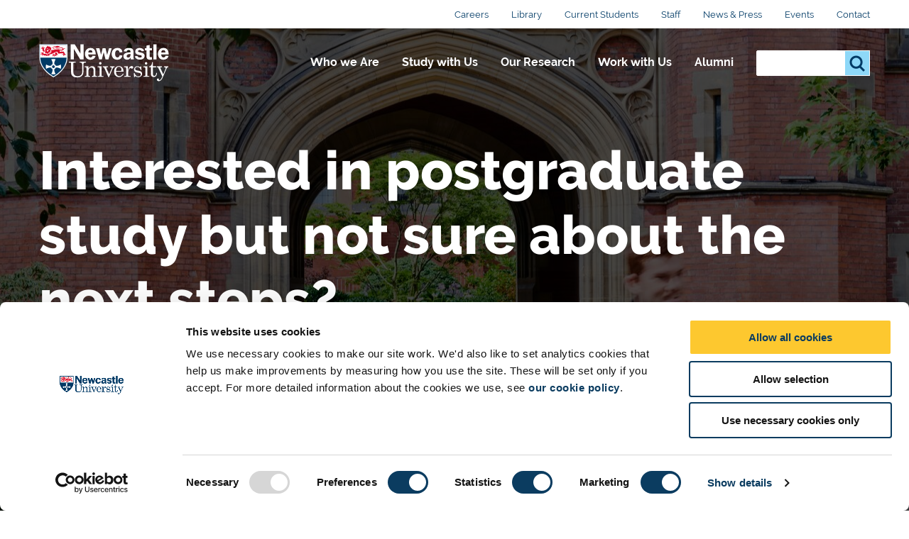

--- FILE ---
content_type: application/javascript
request_url: https://www.ncl.ac.uk/webtemplate/js/dist/lib/ncuvision__dataLayerEvents.min.js
body_size: 1200
content:
var dataLayerEvents=function(){var e,a,t,s,n,r={dropdownClick:function(t,s){if(s.hasClass("dropDownHeading"))e=t.hasClass("dropdown")?"accordion-expand-full":"accordion-expand-partial",a=s.text().trim();else if(s.hasClass("toggle")||s.hasClass("courseMore")){e="accordion-expand-full";var n=s.parents(".course").find(".courseTitle .courseName").first().text().trim();a=n}else{var i=s.parents(".dropDownBlock").children(".dropDownHeading").text().trim();a="accordion:"+i+":"+s.text().trim(),e="cta-click"}r.pushData()},gallery:function(t,s){s.hasClass("slick-arrow")?(a="media-gallery:"+s.text().trim().toLowerCase(),e="on-page-elements",r.pushData()):s.hasClass("btn")?(a="media-gallery: cta-click:"+s.text().trim(),e="on-page-elements",r.pushData()):s.hasClass("videoOverlay")&&(a="media-gallery: video-play",e="on-page-elements",r.pushData())},linkClick:function(t,s){a=t.hasClass("articleList")?s.find("h4").text().trim():s.text().trim(),e="link-click",r.pushData()},ctaClick:function(t,s){a=s.text().trim(),e="cta-click",r.pushData()},media:function(){e="cta-click",a="video-play",r.pushData()},courseSearch:function(a){t=a.find(".searchBoxInput").val(),n=$(".search input[name=filterBy]:checked").val(),s=n,e="course-search",r.pushDataCourseSearch()},search:function(a){t=a.find(".searchBoxInput").val(),e="top-nav-search",r.pushDataSearch()},relatedPeople:function(t,s){var n="",i="";(s.hasClass("relatedPersonLinkTel")||s.hasClass("relatedPersonLinkMail"))&&(n=s.parents(".relatedPerson").find("h4").text().trim(),i=s.hasClass("relatedPersonLinkTel")?"telephone-link":"email-link",a=n+":"+i,e="people-carousel",r.pushData())},widgetClick:function(t,s){var n=t.attr("data-type");e=n+"-widget-selection",a=s.val(),r.pushData()},pushData:function(){dataLayer.push({event:"click",eventCategory:"2018-refresh-events",eventAction:e,label:a})},pushDataCourseSearch:function(){dataLayer.push({event:"click",eventCategory:"2018-refresh-events",eventAction:e,searchTerm:t,searchArea:s})},pushDataSearch:function(){dataLayer.push({event:"click",eventCategory:"2018-refresh-events",eventAction:e,searchTerm:t})}};return{init:function(){$("body").on({click:function(){var e=$(this),a=e.closest("section, .header, .footer");if(1===a.length){var t=a[0].className.split(" "),s=["dualPanel","fullWidthBanner","promoBanner","promoPanels","relatedProjects","articleList"],n=!1,i=["introPanel","individualCTA","ctaBlock","mediaWidget","newsFeed"],l=!1,c=["dropdown","courseDropDowns"],o=!1;t.forEach(function(e){-1!==c.indexOf(e)?o=!0:-1!==i.indexOf(e)?l=!0:-1!==s.indexOf(e)&&(n=!0)}),!0===o?r.dropdownClick(a,e):!0===l?r.ctaClick(a,e):!0===n&&!1===e.hasClass("labelLink")&&!1===e.hasClass("paginationButton")?r.linkClick(a,e):a.hasClass("videoBlock")?r.media(a,e):a.hasClass("gallery")?r.gallery(a,e):a.hasClass("relatedPeople")&&r.relatedPeople(a,e)}}},"a, button"),$("body").on("click","input.searchSubmit",function(){var e=$(this).closest("section, .headerSearchBox");e.hasClass("search")?r.courseSearch(e):e.hasClass("headerSearchBox")&&r.search(e)}),$("body").on({change:function(){var e=$(this),a=e.closest("section, .header, .footer");if(1===a.length){var t=a[0].className.split(" "),s=["dataWidget"],n=!1;t.forEach(function(e){-1!==s.indexOf(e)&&(n=!0)}),!0===n&&r.widgetClick(a,e)}}},"select")}}};$(document).ready(function(){dataLayerEvents().init()});

--- FILE ---
content_type: text/xml; charset=UTF-8
request_url: https://from.ncl.ac.uk/rss.xml
body_size: 5363
content:
<?xml version="1.0" encoding="UTF-8"?>
<rss xmlns:content="http://purl.org/rss/1.0/modules/content/" xmlns:dc="http://purl.org/dc/elements/1.1/" version="2.0">
  <channel>
    <title>From Blog</title>
    <link>https://from.ncl.ac.uk</link>
    <description>Read the latest research and innovation news, stories and insight from Newcastle University on the From blog.</description>
    <language>en</language>
    <pubDate>Thu, 29 Jan 2026 13:22:12 GMT</pubDate>
    <dc:date>2026-01-29T13:22:12Z</dc:date>
    <dc:language>en</dc:language>
    <item>
      <title>Advancing cancer research: innovations, challenges, future directions</title>
      <link>https://from.ncl.ac.uk/advancing-cancer-research-innovations-challenges-future-directions</link>
      <description>&lt;div class="hs-featured-image-wrapper"&gt; 
 &lt;a href="https://from.ncl.ac.uk/advancing-cancer-research-innovations-challenges-future-directions" title="" class="hs-featured-image-link"&gt; &lt;img src="https://from.ncl.ac.uk/hubfs/New%20Project%20(21)-2.jpg" alt="A researcher surveys test samples at Newcastle University's Centre for Cancer" class="hs-featured-image" style="width:auto !important; max-width:50%; float:left; margin:0 15px 15px 0;"&gt; &lt;/a&gt; 
&lt;/div&gt; 
&lt;h2&gt;Cancer research is changing fast, increasingly driven by research innovations such as precision medicine, immunotherapy, AI, and closer links between discovery science and patient care. But what challenges face oncology today, and what are the next steps for researchers?&lt;/h2&gt; 
&lt;p&gt;Professor Steven Clifford, Director of &lt;a href="https://www.ncl.ac.uk/cancer/"&gt;Newcastle University’s Centre for Cancer&lt;/a&gt;, writes about&lt;span style="line-height: 19.425px;"&gt; how the Centre is advancing cancer research, tackling today’s challenges, and shaping the future of diagnosis, clinical trials, and personalised treatment.&lt;/span&gt;&lt;/p&gt;</description>
      <content:encoded>&lt;div class="hs-featured-image-wrapper"&gt; 
 &lt;a href="https://from.ncl.ac.uk/advancing-cancer-research-innovations-challenges-future-directions" title="" class="hs-featured-image-link"&gt; &lt;img src="https://from.ncl.ac.uk/hubfs/New%20Project%20(21)-2.jpg" alt="A researcher surveys test samples at Newcastle University's Centre for Cancer" class="hs-featured-image" style="width:auto !important; max-width:50%; float:left; margin:0 15px 15px 0;"&gt; &lt;/a&gt; 
&lt;/div&gt; 
&lt;h2&gt;Cancer research is changing fast, increasingly driven by research innovations such as precision medicine, immunotherapy, AI, and closer links between discovery science and patient care. But what challenges face oncology today, and what are the next steps for researchers?&lt;/h2&gt; 
&lt;p&gt;Professor Steven Clifford, Director of &lt;a href="https://www.ncl.ac.uk/cancer/"&gt;Newcastle University’s Centre for Cancer&lt;/a&gt;, writes about&lt;span style="line-height: 19.425px;"&gt; how the Centre is advancing cancer research, tackling today’s challenges, and shaping the future of diagnosis, clinical trials, and personalised treatment.&lt;/span&gt;&lt;/p&gt;  
&lt;img src="https://track.hubspot.com/__ptq.gif?a=5025575&amp;amp;k=14&amp;amp;r=https%3A%2F%2Ffrom.ncl.ac.uk%2Fadvancing-cancer-research-innovations-challenges-future-directions&amp;amp;bu=https%253A%252F%252Ffrom.ncl.ac.uk&amp;amp;bvt=rss" alt="" width="1" height="1" style="min-height:1px!important;width:1px!important;border-width:0!important;margin-top:0!important;margin-bottom:0!important;margin-right:0!important;margin-left:0!important;padding-top:0!important;padding-bottom:0!important;padding-right:0!important;padding-left:0!important; "&gt;</content:encoded>
      <category>Cancer</category>
      <category>Data</category>
      <category>Research</category>
      <category>Research Excellence</category>
      <category>Ageing and Health</category>
      <category>Global</category>
      <category>Innovation and Enterprise</category>
      <category>Featured 1</category>
      <pubDate>Thu, 29 Jan 2026 08:55:48 GMT</pubDate>
      <guid>https://from.ncl.ac.uk/advancing-cancer-research-innovations-challenges-future-directions</guid>
      <dc:date>2026-01-29T08:55:48Z</dc:date>
      <dc:creator>Professor Steve Clifford</dc:creator>
    </item>
    <item>
      <title>Could just 10 minutes of intense exercise fight cancer?</title>
      <link>https://from.ncl.ac.uk/could-just-10-minutes-of-intense-exercise-fight-cancer</link>
      <description>&lt;div class="hs-featured-image-wrapper"&gt; 
 &lt;a href="https://from.ncl.ac.uk/could-just-10-minutes-of-intense-exercise-fight-cancer" title="" class="hs-featured-image-link"&gt; &lt;img src="https://from.ncl.ac.uk/hubfs/FromBlog_Exercise_Header_sm%20(1).jpg" alt="Group of men and women enjoying an exercise class" class="hs-featured-image" style="width:auto !important; max-width:50%; float:left; margin:0 15px 15px 0;"&gt; &lt;/a&gt; 
&lt;/div&gt; 
&lt;h2&gt;A remarkable new study has revealed that just 10 minutes of intense exercise could help fight cancer.&lt;/h2&gt; 
&lt;h2&gt;Contents:&amp;nbsp;&lt;/h2&gt; 
&lt;ol&gt; 
 &lt;li&gt;&lt;a href="#in-the-uk"&gt;Bowel cancer in the UK&lt;/a&gt;&lt;a href="https://www.ncl.ac.uk/press/articles/latest/2025/12/exercisehelpsfightbowelcancer/?utm_source=Facebook&amp;amp;utm_medium=social&amp;amp;utm_campaign=researchnews&amp;amp;utm_id=Social%20media&amp;amp;utm_content=exercisehelpsfightbowelcancer&amp;amp;fbclid=IwQ0xDSwPLyJxjbGNrA8vIk2V4dG4DYWVtAjExAHNydGMGYXBwX2lkDDM1MDY4NTUzMTcyOAABHgPf4W__cGet5JZTEZK_8PKV2UEUnC7bi_I34QyPnay0vuwkcE9jgx7Pznt8_aem_Y95Yjtzr9iDs1Xy9p4qNoA"&gt;&lt;span style="color: #467886; line-height: 19.425px;"&gt;&lt;/span&gt;&lt;/a&gt;&lt;span style="line-height: 19.425px;"&gt;&lt;/span&gt;&lt;span style="line-height: 19.425px;"&gt; &lt;/span&gt;&lt;/li&gt; 
 &lt;li&gt;&lt;a href="#what-is"&gt;What is bowel cancer?&lt;/a&gt;&lt;/li&gt; 
 &lt;li&gt;&lt;a href="#what-does"&gt;What does exercise do to cancer?&lt;/a&gt;&lt;/li&gt; 
 &lt;li&gt;&lt;a href="#how-did"&gt;How did the study work?&lt;/a&gt;&lt;/li&gt; 
&lt;/ol&gt; 
&lt;p&gt;&amp;nbsp;&lt;/p&gt;</description>
      <content:encoded>&lt;div class="hs-featured-image-wrapper"&gt; 
 &lt;a href="https://from.ncl.ac.uk/could-just-10-minutes-of-intense-exercise-fight-cancer" title="" class="hs-featured-image-link"&gt; &lt;img src="https://from.ncl.ac.uk/hubfs/FromBlog_Exercise_Header_sm%20(1).jpg" alt="Group of men and women enjoying an exercise class" class="hs-featured-image" style="width:auto !important; max-width:50%; float:left; margin:0 15px 15px 0;"&gt; &lt;/a&gt; 
&lt;/div&gt; 
&lt;h2&gt;A remarkable new study has revealed that just 10 minutes of intense exercise could help fight cancer.&lt;/h2&gt; 
&lt;h2&gt;Contents:&amp;nbsp;&lt;/h2&gt; 
&lt;ol&gt; 
 &lt;li&gt;&lt;a href="#in-the-uk"&gt;Bowel cancer in the UK&lt;/a&gt;&lt;a href="https://www.ncl.ac.uk/press/articles/latest/2025/12/exercisehelpsfightbowelcancer/?utm_source=Facebook&amp;amp;utm_medium=social&amp;amp;utm_campaign=researchnews&amp;amp;utm_id=Social%20media&amp;amp;utm_content=exercisehelpsfightbowelcancer&amp;amp;fbclid=IwQ0xDSwPLyJxjbGNrA8vIk2V4dG4DYWVtAjExAHNydGMGYXBwX2lkDDM1MDY4NTUzMTcyOAABHgPf4W__cGet5JZTEZK_8PKV2UEUnC7bi_I34QyPnay0vuwkcE9jgx7Pznt8_aem_Y95Yjtzr9iDs1Xy9p4qNoA"&gt;&lt;span style="color: #467886; line-height: 19.425px;"&gt;&lt;/span&gt;&lt;/a&gt;&lt;span style="line-height: 19.425px;"&gt;&lt;/span&gt;&lt;span style="line-height: 19.425px;"&gt; &lt;/span&gt;&lt;/li&gt; 
 &lt;li&gt;&lt;a href="#what-is"&gt;What is bowel cancer?&lt;/a&gt;&lt;/li&gt; 
 &lt;li&gt;&lt;a href="#what-does"&gt;What does exercise do to cancer?&lt;/a&gt;&lt;/li&gt; 
 &lt;li&gt;&lt;a href="#how-did"&gt;How did the study work?&lt;/a&gt;&lt;/li&gt; 
&lt;/ol&gt; 
&lt;p&gt;&amp;nbsp;&lt;/p&gt;  
&lt;img src="https://track.hubspot.com/__ptq.gif?a=5025575&amp;amp;k=14&amp;amp;r=https%3A%2F%2Ffrom.ncl.ac.uk%2Fcould-just-10-minutes-of-intense-exercise-fight-cancer&amp;amp;bu=https%253A%252F%252Ffrom.ncl.ac.uk&amp;amp;bvt=rss" alt="" width="1" height="1" style="min-height:1px!important;width:1px!important;border-width:0!important;margin-top:0!important;margin-bottom:0!important;margin-right:0!important;margin-left:0!important;padding-top:0!important;padding-bottom:0!important;padding-right:0!important;padding-left:0!important; "&gt;</content:encoded>
      <category>Cancer</category>
      <category>Research</category>
      <category>Research Excellence</category>
      <category>Ageing and Health</category>
      <category>Global</category>
      <category>Innovation and Enterprise</category>
      <category>Featured 3</category>
      <pubDate>Wed, 28 Jan 2026 08:23:26 GMT</pubDate>
      <guid>https://from.ncl.ac.uk/could-just-10-minutes-of-intense-exercise-fight-cancer</guid>
      <dc:date>2026-01-28T08:23:26Z</dc:date>
      <dc:creator>Newcastle University</dc:creator>
    </item>
    <item>
      <title>Are virtual influencers the future of influencer marketing?</title>
      <link>https://from.ncl.ac.uk/are-virtual-influencers-the-future-of-influencer-marketing</link>
      <description>&lt;div class="hs-featured-image-wrapper"&gt; 
 &lt;a href="https://from.ncl.ac.uk/are-virtual-influencers-the-future-of-influencer-marketing" title="" class="hs-featured-image-link"&gt; &lt;img src="https://from.ncl.ac.uk/hubfs/New%20Project%20(15)-2.jpg" alt="AI image of a young female AI influencer" class="hs-featured-image" style="width:auto !important; max-width:50%; float:left; margin:0 15px 15px 0;"&gt; &lt;/a&gt; 
&lt;/div&gt; 
&lt;h2&gt;Once a novelty, virtual influencers have taken the marketing industry by storm. But virtual influencers have since faced their share of challenges, including debates about their authenticity and ethical use.&lt;span style="line-height: 19.425px;"&gt; &lt;/span&gt;&lt;span style="line-height: 19.425px;"&gt; &lt;/span&gt;&lt;/h2&gt; 
&lt;p&gt;&lt;span style="line-height: 19.425px;"&gt;With the rapid and widespread public use of generative artificial intelligence (GenAI), it remains uncertain whether virtual influencers are the future of influencer marketing. However, this uncertainty can be navigated if we understand the benefits and challenges of virtual influencers, as well as how to use them in marketing and management effectively, ethically, and sustainably.&lt;/span&gt;&lt;/p&gt;</description>
      <content:encoded>&lt;div class="hs-featured-image-wrapper"&gt; 
 &lt;a href="https://from.ncl.ac.uk/are-virtual-influencers-the-future-of-influencer-marketing" title="" class="hs-featured-image-link"&gt; &lt;img src="https://from.ncl.ac.uk/hubfs/New%20Project%20(15)-2.jpg" alt="AI image of a young female AI influencer" class="hs-featured-image" style="width:auto !important; max-width:50%; float:left; margin:0 15px 15px 0;"&gt; &lt;/a&gt; 
&lt;/div&gt; 
&lt;h2&gt;Once a novelty, virtual influencers have taken the marketing industry by storm. But virtual influencers have since faced their share of challenges, including debates about their authenticity and ethical use.&lt;span style="line-height: 19.425px;"&gt; &lt;/span&gt;&lt;span style="line-height: 19.425px;"&gt; &lt;/span&gt;&lt;/h2&gt; 
&lt;p&gt;&lt;span style="line-height: 19.425px;"&gt;With the rapid and widespread public use of generative artificial intelligence (GenAI), it remains uncertain whether virtual influencers are the future of influencer marketing. However, this uncertainty can be navigated if we understand the benefits and challenges of virtual influencers, as well as how to use them in marketing and management effectively, ethically, and sustainably.&lt;/span&gt;&lt;/p&gt;  
&lt;img src="https://track.hubspot.com/__ptq.gif?a=5025575&amp;amp;k=14&amp;amp;r=https%3A%2F%2Ffrom.ncl.ac.uk%2Fare-virtual-influencers-the-future-of-influencer-marketing&amp;amp;bu=https%253A%252F%252Ffrom.ncl.ac.uk&amp;amp;bvt=rss" alt="" width="1" height="1" style="min-height:1px!important;width:1px!important;border-width:0!important;margin-top:0!important;margin-bottom:0!important;margin-right:0!important;margin-left:0!important;padding-top:0!important;padding-bottom:0!important;padding-right:0!important;padding-left:0!important; "&gt;</content:encoded>
      <category>Data</category>
      <category>Culture and Creative Arts</category>
      <category>Research</category>
      <category>Research Excellence</category>
      <category>Global</category>
      <category>Business and Partnerships</category>
      <category>Innovation and Enterprise</category>
      <category>Featured 2</category>
      <pubDate>Tue, 27 Jan 2026 14:41:16 GMT</pubDate>
      <guid>https://from.ncl.ac.uk/are-virtual-influencers-the-future-of-influencer-marketing</guid>
      <dc:date>2026-01-27T14:41:16Z</dc:date>
      <dc:creator>Dr Dinara Davlembayeva and Prof Savvas Papagiannidis</dc:creator>
    </item>
    <item>
      <title>What was it like to attend COP30 as a first time delegate?</title>
      <link>https://from.ncl.ac.uk/what-was-it-like-to-attend-cop30</link>
      <description>&lt;div class="hs-featured-image-wrapper"&gt; 
 &lt;a href="https://from.ncl.ac.uk/what-was-it-like-to-attend-cop30" title="" class="hs-featured-image-link"&gt; &lt;img src="https://from.ncl.ac.uk/hubfs/New%20Project%20(10)-2.jpg" alt="Closing plenary at the UN Climate Change Conference" class="hs-featured-image" style="width:auto !important; max-width:50%; float:left; margin:0 15px 15px 0;"&gt; &lt;/a&gt; 
&lt;/div&gt; 
&lt;h2&gt;In November 2025, a group of specialists from&amp;nbsp;Newcastle University&amp;nbsp;visited Belém,&amp;nbsp;Brazil for the latest UN Climate Change Conference (COP30).&amp;nbsp;&lt;span&gt;&lt;/span&gt;&lt;/h2&gt; 
&lt;p&gt;&lt;span&gt;In this blog,&amp;nbsp;&lt;/span&gt;&lt;span&gt;Olivia Elwood, Sustainability&amp;nbsp;Officer at Newcastle University&lt;/span&gt;&lt;span&gt;, writes about&amp;nbsp;visiting this vital event&amp;nbsp;through the eyes of those who attended.&lt;/span&gt;&lt;/p&gt;</description>
      <content:encoded>&lt;div class="hs-featured-image-wrapper"&gt; 
 &lt;a href="https://from.ncl.ac.uk/what-was-it-like-to-attend-cop30" title="" class="hs-featured-image-link"&gt; &lt;img src="https://from.ncl.ac.uk/hubfs/New%20Project%20(10)-2.jpg" alt="Closing plenary at the UN Climate Change Conference" class="hs-featured-image" style="width:auto !important; max-width:50%; float:left; margin:0 15px 15px 0;"&gt; &lt;/a&gt; 
&lt;/div&gt; 
&lt;h2&gt;In November 2025, a group of specialists from&amp;nbsp;Newcastle University&amp;nbsp;visited Belém,&amp;nbsp;Brazil for the latest UN Climate Change Conference (COP30).&amp;nbsp;&lt;span&gt;&lt;/span&gt;&lt;/h2&gt; 
&lt;p&gt;&lt;span&gt;In this blog,&amp;nbsp;&lt;/span&gt;&lt;span&gt;Olivia Elwood, Sustainability&amp;nbsp;Officer at Newcastle University&lt;/span&gt;&lt;span&gt;, writes about&amp;nbsp;visiting this vital event&amp;nbsp;through the eyes of those who attended.&lt;/span&gt;&lt;/p&gt;  
&lt;img src="https://track.hubspot.com/__ptq.gif?a=5025575&amp;amp;k=14&amp;amp;r=https%3A%2F%2Ffrom.ncl.ac.uk%2Fwhat-was-it-like-to-attend-cop30&amp;amp;bu=https%253A%252F%252Ffrom.ncl.ac.uk&amp;amp;bvt=rss" alt="" width="1" height="1" style="min-height:1px!important;width:1px!important;border-width:0!important;margin-top:0!important;margin-bottom:0!important;margin-right:0!important;margin-left:0!important;padding-top:0!important;padding-bottom:0!important;padding-right:0!important;padding-left:0!important; "&gt;</content:encoded>
      <category>One Planet</category>
      <category>Culture and Creative Arts</category>
      <category>Cities and Place</category>
      <category>Research</category>
      <category>Research Excellence</category>
      <category>Sustainable Development</category>
      <category>Global</category>
      <pubDate>Thu, 15 Jan 2026 16:00:59 GMT</pubDate>
      <guid>https://from.ncl.ac.uk/what-was-it-like-to-attend-cop30</guid>
      <dc:date>2026-01-15T16:00:59Z</dc:date>
      <dc:creator>Olivia Elwood</dc:creator>
    </item>
    <item>
      <title>See the Whole of Me: promoting the importance of maternal listening</title>
      <link>https://from.ncl.ac.uk/see-the-whole-of-me-promoting-the-importance-of-maternal-listening</link>
      <description>&lt;div class="hs-featured-image-wrapper"&gt; 
 &lt;a href="https://from.ncl.ac.uk/see-the-whole-of-me-promoting-the-importance-of-maternal-listening" title="" class="hs-featured-image-link"&gt; &lt;img src="https://from.ncl.ac.uk/hubfs/FromBlog_SeeTheWholeOfMe_Header_sm.jpg" alt="A collage of image stills from the animation, featuring a foetus surrounded by sketches of women." class="hs-featured-image" style="width:auto !important; max-width:50%; float:left; margin:0 15px 15px 0;"&gt; &lt;/a&gt; 
&lt;/div&gt; 
&lt;h2&gt;Co-created with mums, mums-to-be, and a multidisciplinary team of specialists, ‘See the Whole of Me’ is a powerful animation illuminating the importance of active listening in maternity care.&lt;/h2&gt; 
&lt;p&gt;Here, &lt;a href="https://www.ncl.ac.uk/computing/people/profile/carolineclaisse.html"&gt;Dr Caroline Claisse&lt;/a&gt; from &lt;a href="https://www.ncl.ac.uk/computing/research/groups/open-lab/"&gt;Newcastle University’s Open Lab&lt;/a&gt; writes about how the collaborative process of making the animation continues to amplify their voices.&lt;/p&gt;</description>
      <content:encoded>&lt;div class="hs-featured-image-wrapper"&gt; 
 &lt;a href="https://from.ncl.ac.uk/see-the-whole-of-me-promoting-the-importance-of-maternal-listening" title="" class="hs-featured-image-link"&gt; &lt;img src="https://from.ncl.ac.uk/hubfs/FromBlog_SeeTheWholeOfMe_Header_sm.jpg" alt="A collage of image stills from the animation, featuring a foetus surrounded by sketches of women." class="hs-featured-image" style="width:auto !important; max-width:50%; float:left; margin:0 15px 15px 0;"&gt; &lt;/a&gt; 
&lt;/div&gt; 
&lt;h2&gt;Co-created with mums, mums-to-be, and a multidisciplinary team of specialists, ‘See the Whole of Me’ is a powerful animation illuminating the importance of active listening in maternity care.&lt;/h2&gt; 
&lt;p&gt;Here, &lt;a href="https://www.ncl.ac.uk/computing/people/profile/carolineclaisse.html"&gt;Dr Caroline Claisse&lt;/a&gt; from &lt;a href="https://www.ncl.ac.uk/computing/research/groups/open-lab/"&gt;Newcastle University’s Open Lab&lt;/a&gt; writes about how the collaborative process of making the animation continues to amplify their voices.&lt;/p&gt;  
&lt;img src="https://track.hubspot.com/__ptq.gif?a=5025575&amp;amp;k=14&amp;amp;r=https%3A%2F%2Ffrom.ncl.ac.uk%2Fsee-the-whole-of-me-promoting-the-importance-of-maternal-listening&amp;amp;bu=https%253A%252F%252Ffrom.ncl.ac.uk&amp;amp;bvt=rss" alt="" width="1" height="1" style="min-height:1px!important;width:1px!important;border-width:0!important;margin-top:0!important;margin-bottom:0!important;margin-right:0!important;margin-left:0!important;padding-top:0!important;padding-bottom:0!important;padding-right:0!important;padding-left:0!important; "&gt;</content:encoded>
      <category>Research Excellence</category>
      <category>Ageing and Health</category>
      <category>Research Practice</category>
      <category>Humanities and Social Sciences</category>
      <pubDate>Thu, 18 Dec 2025 23:02:33 GMT</pubDate>
      <guid>https://from.ncl.ac.uk/see-the-whole-of-me-promoting-the-importance-of-maternal-listening</guid>
      <dc:date>2025-12-18T23:02:33Z</dc:date>
      <dc:creator>Dr Caroline Claisse</dc:creator>
    </item>
    <item>
      <title>When tracking becomes toxic: the potential dark side of fitness technology</title>
      <link>https://from.ncl.ac.uk/the-dark-side-of-fitness-technology</link>
      <description>&lt;div class="hs-featured-image-wrapper"&gt; 
 &lt;a href="https://from.ncl.ac.uk/the-dark-side-of-fitness-technology" title="" class="hs-featured-image-link"&gt; &lt;img src="https://from.ncl.ac.uk/hubfs/FromBlog_FitnessTech_Header_sm.jpg" alt="A woman in navy fitness gear looks down at her fitness tracker watch disapprovingly." class="hs-featured-image" style="width:auto !important; max-width:50%; float:left; margin:0 15px 15px 0;"&gt; &lt;/a&gt; 
&lt;/div&gt; 
&lt;h2&gt;Are your fitness gadgets having a negative effect on your life?&lt;/h2&gt; 
&lt;p&gt;Recent research shows that fitness technologies -&amp;nbsp;with their embedded design of quantification, gamification, and socialisation -&amp;nbsp;may unintentionally be undermining your psychological, behavioural, and social wellbeing.&lt;/p&gt; 
&lt;p&gt;&lt;a href="https://www.linkedin.com/in/haiyan%EF%BC%88cindy%EF%BC%89-chen-a28b56200/"&gt;Haiyan Chen&lt;/a&gt;, a PhD graduate from Newcastle University Business School, writes about her recent research into fitness-related self-service technologies and the aspects of its development that needs to change.&lt;/p&gt;</description>
      <content:encoded>&lt;div class="hs-featured-image-wrapper"&gt; 
 &lt;a href="https://from.ncl.ac.uk/the-dark-side-of-fitness-technology" title="" class="hs-featured-image-link"&gt; &lt;img src="https://from.ncl.ac.uk/hubfs/FromBlog_FitnessTech_Header_sm.jpg" alt="A woman in navy fitness gear looks down at her fitness tracker watch disapprovingly." class="hs-featured-image" style="width:auto !important; max-width:50%; float:left; margin:0 15px 15px 0;"&gt; &lt;/a&gt; 
&lt;/div&gt; 
&lt;h2&gt;Are your fitness gadgets having a negative effect on your life?&lt;/h2&gt; 
&lt;p&gt;Recent research shows that fitness technologies -&amp;nbsp;with their embedded design of quantification, gamification, and socialisation -&amp;nbsp;may unintentionally be undermining your psychological, behavioural, and social wellbeing.&lt;/p&gt; 
&lt;p&gt;&lt;a href="https://www.linkedin.com/in/haiyan%EF%BC%88cindy%EF%BC%89-chen-a28b56200/"&gt;Haiyan Chen&lt;/a&gt;, a PhD graduate from Newcastle University Business School, writes about her recent research into fitness-related self-service technologies and the aspects of its development that needs to change.&lt;/p&gt;  
&lt;img src="https://track.hubspot.com/__ptq.gif?a=5025575&amp;amp;k=14&amp;amp;r=https%3A%2F%2Ffrom.ncl.ac.uk%2Fthe-dark-side-of-fitness-technology&amp;amp;bu=https%253A%252F%252Ffrom.ncl.ac.uk&amp;amp;bvt=rss" alt="" width="1" height="1" style="min-height:1px!important;width:1px!important;border-width:0!important;margin-top:0!important;margin-bottom:0!important;margin-right:0!important;margin-left:0!important;padding-top:0!important;padding-bottom:0!important;padding-right:0!important;padding-left:0!important; "&gt;</content:encoded>
      <category>Research Excellence</category>
      <category>Ageing and Health</category>
      <category>Humanities and Social Sciences</category>
      <category>Postgraduate Research</category>
      <pubDate>Thu, 18 Dec 2025 22:35:37 GMT</pubDate>
      <guid>https://from.ncl.ac.uk/the-dark-side-of-fitness-technology</guid>
      <dc:date>2025-12-18T22:35:37Z</dc:date>
      <dc:creator>Haiyan Chen</dc:creator>
    </item>
    <item>
      <title>Contested Territories: how community-led planning reimagines more inclusive urban futures</title>
      <link>https://from.ncl.ac.uk/community-led-planning-inclusive-urban-futures</link>
      <description>&lt;div class="hs-featured-image-wrapper"&gt; 
 &lt;a href="https://from.ncl.ac.uk/community-led-planning-inclusive-urban-futures" title="" class="hs-featured-image-link"&gt; &lt;img src="https://from.ncl.ac.uk/hubfs/FromBlog_UrbanFutures_Headersm.jpg" alt="Two hugging children look back at a red-coloured housing estate while children play outside. Ukamau Housing Estate, Santiago de Chile (credit: Esteban Burgos)." class="hs-featured-image" style="width:auto !important; max-width:50%; float:left; margin:0 15px 15px 0;"&gt; &lt;/a&gt; 
&lt;/div&gt; 
&lt;h2&gt;What happens when communities take the lead in shaping their cities?&lt;/h2&gt; 
&lt;p&gt;A new project is using digital storytelling to highlight inequalities in urban development. Dr Gabriel Silvestre from our School of Architecture, Planning &amp;amp; Landscape speaks to us about the project, and how it shows the creativity and resilience of communities resisting displacement.&lt;/p&gt;</description>
      <content:encoded>&lt;div class="hs-featured-image-wrapper"&gt; 
 &lt;a href="https://from.ncl.ac.uk/community-led-planning-inclusive-urban-futures" title="" class="hs-featured-image-link"&gt; &lt;img src="https://from.ncl.ac.uk/hubfs/FromBlog_UrbanFutures_Headersm.jpg" alt="Two hugging children look back at a red-coloured housing estate while children play outside. Ukamau Housing Estate, Santiago de Chile (credit: Esteban Burgos)." class="hs-featured-image" style="width:auto !important; max-width:50%; float:left; margin:0 15px 15px 0;"&gt; &lt;/a&gt; 
&lt;/div&gt; 
&lt;h2&gt;What happens when communities take the lead in shaping their cities?&lt;/h2&gt; 
&lt;p&gt;A new project is using digital storytelling to highlight inequalities in urban development. Dr Gabriel Silvestre from our School of Architecture, Planning &amp;amp; Landscape speaks to us about the project, and how it shows the creativity and resilience of communities resisting displacement.&lt;/p&gt;  
&lt;img src="https://track.hubspot.com/__ptq.gif?a=5025575&amp;amp;k=14&amp;amp;r=https%3A%2F%2Ffrom.ncl.ac.uk%2Fcommunity-led-planning-inclusive-urban-futures&amp;amp;bu=https%253A%252F%252Ffrom.ncl.ac.uk&amp;amp;bvt=rss" alt="" width="1" height="1" style="min-height:1px!important;width:1px!important;border-width:0!important;margin-top:0!important;margin-bottom:0!important;margin-right:0!important;margin-left:0!important;padding-top:0!important;padding-bottom:0!important;padding-right:0!important;padding-left:0!important; "&gt;</content:encoded>
      <category>Cities and Place</category>
      <category>Research Excellence</category>
      <category>Humanities and Social Sciences</category>
      <category>Featured 2</category>
      <pubDate>Tue, 16 Dec 2025 14:42:15 GMT</pubDate>
      <guid>https://from.ncl.ac.uk/community-led-planning-inclusive-urban-futures</guid>
      <dc:date>2025-12-16T14:42:15Z</dc:date>
      <dc:creator>Dr Gabriel Silvestre</dc:creator>
    </item>
    <item>
      <title>Does the International Day of Neutrality still matter?</title>
      <link>https://from.ncl.ac.uk/un-international-day-of-neutrality</link>
      <description>&lt;div class="hs-featured-image-wrapper"&gt; 
 &lt;a href="https://from.ncl.ac.uk/un-international-day-of-neutrality" title="" class="hs-featured-image-link"&gt; &lt;img src="https://from.ncl.ac.uk/hubfs/International%20Day%20of%20Neutrality-UN-Flags-1200x628.jpg" alt="A row of various flags of different nations line up, facing East, in front of official-looking buildings." class="hs-featured-image" style="width:auto !important; max-width:50%; float:left; margin:0 15px 15px 0;"&gt; &lt;/a&gt; 
&lt;/div&gt; 
&lt;h2&gt;Every year on 12 December, the United Nations marks the International Day of Neutrality – a reminder that stepping back from conflict can sometimes help prevent it.&lt;/h2&gt; 
&lt;p&gt;But in an age of choice and the interconnectedness between trade and foreign policy, can any nation truly be neutral in 2025?&lt;/p&gt; 
&lt;p&gt;In today’s fast-moving world, events in one region can quickly cause rifts and shifts across the globe. How is it possible, then, for any country to truly stay neutral?&lt;/p&gt; 
&lt;p&gt;Here, Senior Lecturer in Contemporary British History &lt;a href="https://www.ncl.ac.uk/hca/people/profile/martinfarr.html"&gt;Dr Martin Farr&lt;/a&gt; explores how the idea of neutrality has shifted over time and shares his view on whether the UN’s International Day of Neutrality, and indeed the UN itself, still holds political influence in our interdependent global society. &lt;/p&gt;</description>
      <content:encoded>&lt;div class="hs-featured-image-wrapper"&gt; 
 &lt;a href="https://from.ncl.ac.uk/un-international-day-of-neutrality" title="" class="hs-featured-image-link"&gt; &lt;img src="https://from.ncl.ac.uk/hubfs/International%20Day%20of%20Neutrality-UN-Flags-1200x628.jpg" alt="A row of various flags of different nations line up, facing East, in front of official-looking buildings." class="hs-featured-image" style="width:auto !important; max-width:50%; float:left; margin:0 15px 15px 0;"&gt; &lt;/a&gt; 
&lt;/div&gt; 
&lt;h2&gt;Every year on 12 December, the United Nations marks the International Day of Neutrality – a reminder that stepping back from conflict can sometimes help prevent it.&lt;/h2&gt; 
&lt;p&gt;But in an age of choice and the interconnectedness between trade and foreign policy, can any nation truly be neutral in 2025?&lt;/p&gt; 
&lt;p&gt;In today’s fast-moving world, events in one region can quickly cause rifts and shifts across the globe. How is it possible, then, for any country to truly stay neutral?&lt;/p&gt; 
&lt;p&gt;Here, Senior Lecturer in Contemporary British History &lt;a href="https://www.ncl.ac.uk/hca/people/profile/martinfarr.html"&gt;Dr Martin Farr&lt;/a&gt; explores how the idea of neutrality has shifted over time and shares his view on whether the UN’s International Day of Neutrality, and indeed the UN itself, still holds political influence in our interdependent global society. &lt;/p&gt;  
&lt;img src="https://track.hubspot.com/__ptq.gif?a=5025575&amp;amp;k=14&amp;amp;r=https%3A%2F%2Ffrom.ncl.ac.uk%2Fun-international-day-of-neutrality&amp;amp;bu=https%253A%252F%252Ffrom.ncl.ac.uk&amp;amp;bvt=rss" alt="" width="1" height="1" style="min-height:1px!important;width:1px!important;border-width:0!important;margin-top:0!important;margin-bottom:0!important;margin-right:0!important;margin-left:0!important;padding-top:0!important;padding-bottom:0!important;padding-right:0!important;padding-left:0!important; "&gt;</content:encoded>
      <category>Alumni community</category>
      <category>Cities and Place</category>
      <category>Politics and Society</category>
      <category>Humanities and Social Sciences</category>
      <pubDate>Thu, 11 Dec 2025 23:04:54 GMT</pubDate>
      <guid>https://from.ncl.ac.uk/un-international-day-of-neutrality</guid>
      <dc:date>2025-12-11T23:04:54Z</dc:date>
      <dc:creator>Newcastle University</dc:creator>
    </item>
    <item>
      <title>Our 2025 research and innovation roundup</title>
      <link>https://from.ncl.ac.uk/2025-research-and-innovation-roundup</link>
      <description>&lt;div class="hs-featured-image-wrapper"&gt; 
 &lt;a href="https://from.ncl.ac.uk/2025-research-and-innovation-roundup" title="" class="hs-featured-image-link"&gt; &lt;img src="https://from.ncl.ac.uk/hubfs/FromBlog_2025ResearchRoundup_Header_sm.jpg" alt="Our 2025 research and innovation roundup" class="hs-featured-image" style="width:auto !important; max-width:50%; float:left; margin:0 15px 15px 0;"&gt; &lt;/a&gt; 
&lt;/div&gt; 
&lt;h2&gt;2025 was a year of great accomplishments for Newcastle University's research community.&lt;/h2&gt; 
&lt;p&gt;From breakthroughs that deepen our understanding of the environment and the power of data, to discoveries improving health, supporting communities, and driving medical innovation, our researchers are making ground-breaking progress.&amp;nbsp;&lt;/p&gt; 
&lt;p&gt;Read on for a snapshot&amp;nbsp;of our&amp;nbsp;work shaping healthier lives, protecting our planet’s future, and finding solutions to some of the world's most pressing&amp;nbsp;challenges.&lt;/p&gt;</description>
      <content:encoded>&lt;div class="hs-featured-image-wrapper"&gt; 
 &lt;a href="https://from.ncl.ac.uk/2025-research-and-innovation-roundup" title="" class="hs-featured-image-link"&gt; &lt;img src="https://from.ncl.ac.uk/hubfs/FromBlog_2025ResearchRoundup_Header_sm.jpg" alt="Our 2025 research and innovation roundup" class="hs-featured-image" style="width:auto !important; max-width:50%; float:left; margin:0 15px 15px 0;"&gt; &lt;/a&gt; 
&lt;/div&gt; 
&lt;h2&gt;2025 was a year of great accomplishments for Newcastle University's research community.&lt;/h2&gt; 
&lt;p&gt;From breakthroughs that deepen our understanding of the environment and the power of data, to discoveries improving health, supporting communities, and driving medical innovation, our researchers are making ground-breaking progress.&amp;nbsp;&lt;/p&gt; 
&lt;p&gt;Read on for a snapshot&amp;nbsp;of our&amp;nbsp;work shaping healthier lives, protecting our planet’s future, and finding solutions to some of the world's most pressing&amp;nbsp;challenges.&lt;/p&gt;  
&lt;img src="https://track.hubspot.com/__ptq.gif?a=5025575&amp;amp;k=14&amp;amp;r=https%3A%2F%2Ffrom.ncl.ac.uk%2F2025-research-and-innovation-roundup&amp;amp;bu=https%253A%252F%252Ffrom.ncl.ac.uk&amp;amp;bvt=rss" alt="" width="1" height="1" style="min-height:1px!important;width:1px!important;border-width:0!important;margin-top:0!important;margin-bottom:0!important;margin-right:0!important;margin-left:0!important;padding-top:0!important;padding-bottom:0!important;padding-right:0!important;padding-left:0!important; "&gt;</content:encoded>
      <category>Data</category>
      <category>One Planet</category>
      <category>Culture and Creative Arts</category>
      <category>Cities and Place</category>
      <category>Research</category>
      <category>Ageing and Health</category>
      <category>Business and Partnerships</category>
      <category>Research Practice</category>
      <pubDate>Mon, 08 Dec 2025 12:33:51 GMT</pubDate>
      <guid>https://from.ncl.ac.uk/2025-research-and-innovation-roundup</guid>
      <dc:date>2025-12-08T12:33:51Z</dc:date>
      <dc:creator>Newcastle University</dc:creator>
    </item>
    <item>
      <title>How the Creative PEC is placing the creative industries at the core of UK policy</title>
      <link>https://from.ncl.ac.uk/how-the-creative-pec-is-placing-the-creative-industries-at-the-core-of-uk-policy</link>
      <description>&lt;div class="hs-featured-image-wrapper"&gt; 
 &lt;a href="https://from.ncl.ac.uk/how-the-creative-pec-is-placing-the-creative-industries-at-the-core-of-uk-policy" title="" class="hs-featured-image-link"&gt; &lt;img src="https://from.ncl.ac.uk/hubfs/New%20Project%20(2)-4.png" alt="a presenter is speaking to a crowd at a Creative Policy and Evidencing Centre event" class="hs-featured-image" style="width:auto !important; max-width:50%; float:left; margin:0 15px 15px 0;"&gt; &lt;/a&gt; 
&lt;/div&gt; 
&lt;h2&gt;&lt;span&gt;In 2023,&amp;nbsp;the Creative Industries Policy and Evidence Centre&amp;nbsp;adopted a new dual structure&amp;nbsp;– with offices in both Newcastle and London.&amp;nbsp;But what has happened since?&lt;/span&gt;&lt;span&gt;&amp;nbsp;&lt;/span&gt;&lt;/h2&gt; 
&lt;p&gt;&lt;span&gt;&lt;a href="https://pec.ac.uk/pecpeople/alice-kent/"&gt;Alice Kent&lt;/a&gt;, Head of Communications, reflects on the&amp;nbsp;highlights&amp;nbsp;from the last two years.&lt;/span&gt;&lt;span&gt;&amp;nbsp;&lt;/span&gt;&lt;/p&gt;</description>
      <content:encoded>&lt;div class="hs-featured-image-wrapper"&gt; 
 &lt;a href="https://from.ncl.ac.uk/how-the-creative-pec-is-placing-the-creative-industries-at-the-core-of-uk-policy" title="" class="hs-featured-image-link"&gt; &lt;img src="https://from.ncl.ac.uk/hubfs/New%20Project%20(2)-4.png" alt="a presenter is speaking to a crowd at a Creative Policy and Evidencing Centre event" class="hs-featured-image" style="width:auto !important; max-width:50%; float:left; margin:0 15px 15px 0;"&gt; &lt;/a&gt; 
&lt;/div&gt; 
&lt;h2&gt;&lt;span&gt;In 2023,&amp;nbsp;the Creative Industries Policy and Evidence Centre&amp;nbsp;adopted a new dual structure&amp;nbsp;– with offices in both Newcastle and London.&amp;nbsp;But what has happened since?&lt;/span&gt;&lt;span&gt;&amp;nbsp;&lt;/span&gt;&lt;/h2&gt; 
&lt;p&gt;&lt;span&gt;&lt;a href="https://pec.ac.uk/pecpeople/alice-kent/"&gt;Alice Kent&lt;/a&gt;, Head of Communications, reflects on the&amp;nbsp;highlights&amp;nbsp;from the last two years.&lt;/span&gt;&lt;span&gt;&amp;nbsp;&lt;/span&gt;&lt;/p&gt;  
&lt;img src="https://track.hubspot.com/__ptq.gif?a=5025575&amp;amp;k=14&amp;amp;r=https%3A%2F%2Ffrom.ncl.ac.uk%2Fhow-the-creative-pec-is-placing-the-creative-industries-at-the-core-of-uk-policy&amp;amp;bu=https%253A%252F%252Ffrom.ncl.ac.uk&amp;amp;bvt=rss" alt="" width="1" height="1" style="min-height:1px!important;width:1px!important;border-width:0!important;margin-top:0!important;margin-bottom:0!important;margin-right:0!important;margin-left:0!important;padding-top:0!important;padding-bottom:0!important;padding-right:0!important;padding-left:0!important; "&gt;</content:encoded>
      <category>Culture and Creative Arts</category>
      <category>Research</category>
      <category>Research Excellence</category>
      <category>Business and Partnerships</category>
      <pubDate>Tue, 02 Dec 2025 08:47:17 GMT</pubDate>
      <guid>https://from.ncl.ac.uk/how-the-creative-pec-is-placing-the-creative-industries-at-the-core-of-uk-policy</guid>
      <dc:date>2025-12-02T08:47:17Z</dc:date>
      <dc:creator>Alice Kent - Head of Communications at Creative PEC</dc:creator>
    </item>
  </channel>
</rss>


--- FILE ---
content_type: application/javascript
request_url: https://www.ncl.ac.uk/webtemplate/js/ncuvision__pagination.js
body_size: 2927
content:
/**
 * Reusable Pagination Component
 */
function Pagination(containerSelector, itemSelector, itemsPerPage = 12, maxPageButtons = 5) {
    this.container = document.querySelector(containerSelector);
    this.items = Array.from(this.container?.querySelectorAll(itemSelector) || []);
    this.itemsPerPage = itemsPerPage;
    this.maxPageButtons = maxPageButtons;
    this.currentPage = 1;
  
    // DOM Elements
    const getSelectors = () => {
      this.firstPageBtn = document.querySelector(".firstPage");
      this.prevPageBtn = document.querySelector(".previousPage");
      this.nextPageBtn = document.querySelector(".nextPage");
      this.lastPageBtn = document.querySelector(".lastPage");
      this.paginationContainer = document.querySelector(".paginationWrapper");
      this.paginationNumberContainer = document.querySelector(".paginationNumberButtons");
      this.currentPageDisplay = document.querySelector(".currentPage");
      this.totalPagesDisplay = document.querySelector(".totalPages");
    };
  
    getSelectors();
  
    if (!this.container || this.items.length === 0) {
      console.warn("Pagination setup skipped: container or items missing.");
      return;
    }
  
    this.displayItems = (page) => {
      const totalPages = Math.ceil(this.items.length / this.itemsPerPage) || 1;
      const start = (page - 1) * this.itemsPerPage;
      const end = start + this.itemsPerPage;
  
      this.items.forEach(item => {
        item.style.display = "none";
        item.classList.add("paginationItem");
      });
      this.items.slice(start, end).forEach(item => item.style.display = "flex");
  
      this.updatePagination(totalPages);
    };
  
    this.updatePagination = (totalPages) => {
      if (this.items.length === 0) {
        this.paginationContainer.style.display = "none";
        return;
      }
  
      this.paginationContainer.style.display = "none";
      this.paginationNumberContainer.innerHTML = "";
  
      let startPage = Math.max(1, this.currentPage - Math.floor(this.maxPageButtons / 2));
      let endPage = Math.min(totalPages, startPage + this.maxPageButtons - 1);
  
      if (endPage - startPage + 1 < this.maxPageButtons) {
        startPage = Math.max(1, endPage - this.maxPageButtons + 1);
      }
  
      for (let i = startPage; i <= endPage; i++) {
        const btn = document.createElement("button");
        btn.classList.add("pageButton");
        btn.textContent = i;
        if (i === this.currentPage) btn.disabled = true;
        btn.addEventListener("click", () => this.changePage(i));
        this.paginationNumberContainer.appendChild(btn);
      }
  
      this.firstPageBtn.disabled = this.currentPage === 1;
      this.prevPageBtn.disabled = this.currentPage === 1;
      this.nextPageBtn.disabled = this.currentPage === totalPages;
      this.lastPageBtn.disabled = this.currentPage === totalPages;
  
      this.totalPagesDisplay.textContent = totalPages;
      this.currentPageDisplay.textContent = this.currentPage;
  
      if (totalPages > 1) {
        this.paginationContainer.style.display = "flex";
      }
    };
  
    this.changePage = (page) => {
      const totalPages = Math.ceil(this.items.length / this.itemsPerPage) || 1;
      if (page < 1 || page > totalPages) return;
      this.currentPage = page;
      this.displayItems(page);
    };
  
    /**
     * Scrolls to the top of the container on pagination click
     */
    this.setupScrollOnPaginationClick = function () {
        document.querySelector(".paginationButtons")?.addEventListener("click", (event) => {
          const button = event.target.closest("button");
          if (button && this.container) {
            const offset = 75;
            const top = this.container.getBoundingClientRect().top + window.scrollY;
            window.scrollTo({ top: top - offset, behavior: "smooth" });
          }
        });
      };

    /**
     * Destroys all pagination state and UI
     */
    this.destroy = function () {
        // Remove event listeners by replacing buttons with clones
        this.firstPageBtn?.replaceWith(this.firstPageBtn.cloneNode(true));
        this.prevPageBtn?.replaceWith(this.prevPageBtn.cloneNode(true));
        this.nextPageBtn?.replaceWith(this.nextPageBtn.cloneNode(true));
        this.lastPageBtn?.replaceWith(this.lastPageBtn.cloneNode(true));
      
        // Reset UI
        this.paginationNumberContainer.innerHTML = "";
        this.currentPageDisplay.textContent = "";
        this.totalPagesDisplay.textContent = "";
        this.paginationContainer.style.display = "none";
      
        // Keep DOM references intact
        this.items = [];
        this.currentPage = 1;
      };
    
    /**
     * Reinitialises the pagination with a new filtered set of items
     * @param {string} newItemSelector - selector string like '.card.shown'
     */
    this.reinitialiseWithFiltering = function () {
        if (window.pager) {
          // console.log("window pager exists");
          window.pager.destroy();
        }
      
        // Restore DOM references (in case they were nulled by destroy)
        this.container = document.querySelector(containerSelector);
        this.firstPageBtn = document.querySelector(".firstPage");
        this.prevPageBtn = document.querySelector(".previousPage");
        this.nextPageBtn = document.querySelector(".nextPage");
        this.lastPageBtn = document.querySelector(".lastPage");
        this.paginationContainer = document.querySelector(".paginationWrapper");
        this.paginationNumberContainer = document.querySelector(".paginationNumberButtons");
        this.currentPageDisplay = document.querySelector(".currentPage");
        this.totalPagesDisplay = document.querySelector(".totalPages");
      
        // Re-query filtered items
        this.items = Array.from(this.container?.querySelectorAll(itemSelector) || []);
        this.currentPage = 1;
      
        // Re-initialise UI
        this.init();
      };

  
    /**
     * Set up navigation buttons and event listeners
     */
    this.init = function () {
      this.firstPageBtn.addEventListener("click", () => this.changePage(1));
      this.prevPageBtn.addEventListener("click", () => this.changePage(this.currentPage - 1));
      this.nextPageBtn.addEventListener("click", () => this.changePage(this.currentPage + 1));
      this.lastPageBtn.addEventListener("click", () =>
        this.changePage(Math.ceil(this.items.length / this.itemsPerPage))
      );
  
      this.displayItems(this.currentPage);
      this.setupScrollOnPaginationClick();
      // console.log('pagination initialised')
    };
  
    // Initialise on construction
    this.init();
  }
  

function Pager(listName, pageEl, itemEl, itemsPerPage = 6) {
  this.listName = listName;
  this.pageEl = pageEl;
  this.itemEl = itemEl;
  this.itemsPerPage = itemsPerPage;
  this.currentPage = 0;
  this.pages = 0;
  this.inited = false;

  var currentPage = 0;

  this.showRecords = function (from, to) {
    var items = $(this.listName).find(this.pageEl).find(this.itemEl);

    for (var i = 0; i < items.length; i++) {
      if (i < from || i > to) $(items[i]).hide();
      else $(items[i]).show();
    }
  };

  this.showPage = function (pageNumber) {
    currentPage = pageNumber - 1;
    //   uodate naviagtor
    this.showPageNav("pager", "#pagination");

    if (!this.inited) {
      alert("not inited");
      return;
    }

    $("#pg" + this.currentPage).removeClass("disabled");

    this.currentPage = pageNumber;
    $("#pg" + this.currentPage).addClass("disabled");

    this.currentPage > 1
      ? $(".paginationButtonPrev").removeClass("disabled")
      : $(".paginationButtonPrev").addClass("disabled");
    this.currentPage < this.pages
      ? $(".paginationButtonNext").removeClass("disabled")
      : $(".paginationButtonNext").addClass("disabled");

    var from = (pageNumber - 1) * itemsPerPage;
    var to = from + itemsPerPage - 1;
    this.showRecords(from, to);
  };

  this.prev = function () {
    if (this.currentPage > 1) this.showPage(this.currentPage - 1);
    if (currentPage != 0) {
      currentPage = this.currentPage + 1;
      currentPage = currentPage - 1;
    }
  };

  this.next = function () {
    if (this.currentPage < this.pages) {
      this.showPage(this.currentPage + 1);
      if (currentPage < this.pages) {
        currentPage = currentPage + 1;
      }
    }
  };

  this.init = function () {
    var items = $(this.listName).find(this.pageEl).find(this.itemEl);
    var records = items.length;
    this.pages = Math.ceil(records / itemsPerPage);
    this.inited = true;
  };

  // New method to reinitialize the pager with a filtered list
  this.initWithFilteredList = function (filteredItems) {
    // console.log(filteredItems);
    this.filteredItems = filteredItems; // Set the filtered items
    var records = this.filteredItems.length;
    this.pages = Math.ceil(records / itemsPerPage);
    this.inited = true;
  };

  this.showPageNav = function (pagerName, paginationEl) {
    if (!this.inited) {
      return;
    }

    var numerator =
      itemEl.length / itemsPerPage > 3
        ? Math.ceil(itemEl.length / itemsPerPage)
        : Math.ceil(itemEl.length / itemsPerPage);

    if (this.pages > 1) {
      var element = $(paginationEl);
      var pagerHtml = "";

      pagerHtml +=
        '<button class="paginationButton paginationButtonPrev disabled" onclick="' +
        pagerName +
        '.prev();">&lt;</button>';
      for (
        var page = 1;
        page <=
        (itemEl.length / itemsPerPage < 1
          ? Math.ceil(itemEl.length / itemsPerPage)
          : numerator);
        page++
      ) {
        pagerHtml +=
          '<button class="paginationButton paginationButtonNumber" id="pg' +
          page +
          '" onclick="' +
          pagerName +
          ".showPage(" +
          page +
          ');">' +
          page +
          "</button>";
      }

      if (itemsPerPage <= 7) {
        // show current page
        if (this.pages > numerator) {
          // ellipses
          pagerHtml +=
            '<button class="paginationButton paginationButtonNumber">' +
            "..." +
            "</button>";
        }
      }

      if (itemsPerPage < 7) {
        // show current page
        if (currentPage > numerator - 1) {
          if (this.currentPage > numerator - 1) {
            if (this.pages > this.currentPage) {
              if (currentPage < this.pages - 2) {
                pagerHtml +=
                  '<button class="paginationButton paginationButtonNumber" id="pg' +
                  (currentPage + 1) +
                  '" onclick="' +
                  pagerName +
                  ".showPage(" +
                  (currentPage + 1) +
                  ');">' +
                  (currentPage + 1) +
                  "</button>";
              }

              if (currentPage < this.pages - 3) {
                pagerHtml +=
                  '<button class="paginationButton paginationButtonNumber" id="pg' +
                  (currentPage + 2) +
                  '" onclick="' +
                  pagerName +
                  ".showPage(" +
                  (currentPage + 2) +
                  ');">' +
                  (currentPage + 2) +
                  "</button>";
              }

              if (currentPage < this.pages - 4) {
                pagerHtml +=
                  '<button class="paginationButton paginationButtonNumber" id="pg' +
                  (currentPage + numerator) +
                  '" onclick="' +
                  pagerName +
                  ".showPage(" +
                  (currentPage + numerator) +
                  ');">' +
                  (currentPage + numerator) +
                  "</button>";
              }

              // ellipses
              if (currentPage < this.pages - 2) {
                pagerHtml +=
                  '<button class="paginationButton paginationButtonNumber">' +
                  "..." +
                  "</button>";
              }
            }
          }
        }

        for (var page = this.pages - 1; page <= this.pages; page++) {
          if (this.pages > 4) {
            pagerHtml +=
              '<button class="paginationButton paginationButtonNumber" id="pg' +
              page +
              '" onclick="' +
              pagerName +
              ".showPage(" +
              page +
              ');">' +
              page +
              "</button>";
          }
          if (this.pages <= 4 && page > this.pages - 1) {
            pagerHtml +=
              '<button class="paginationButton paginationButtonNumber" id="pg' +
              page +
              '" onclick="' +
              pagerName +
              ".showPage(" +
              page +
              ');">' +
              page +
              "</button>";
          }
        }
      }

      var nextState = "";
      this.currentPage < this.pages
        ? (nextState = "")
        : (nextState = "disabled");
      pagerHtml +=
        '<button class="paginationButton paginationButtonNext ' +
        nextState +
        '" onclick="' +
        pagerName +
        '.next();">&gt;</button>';

      element.html(pagerHtml);
    }
  };

  // Add an event listener for dynamically generated pagination buttons
  $(document).ready(function () {
    // Use event delegation to attach event listener to future buttons
    $(document).on("click", ".paginationButton", function () {
      // console.log('Pagination button clicked:', this);

      // Scroll smoothly to the top of #mainContent
      $("html, body").animate(
        {
          scrollTop:
            document.getElementById("staffQueryForm").scrollHeight ||
            document.getElementById("mainContentWrapper").scrollHeight,
        },
        500
      ); // 500ms animation time
    });
  });
}
